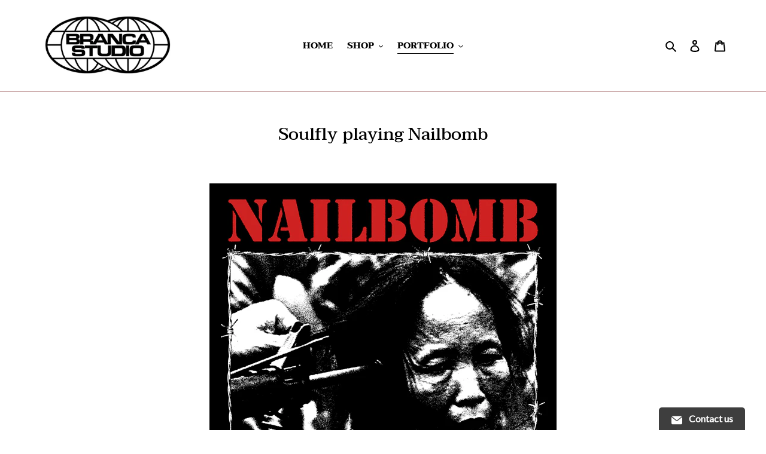

--- FILE ---
content_type: text/javascript
request_url: https://www.brancastudio.com/cdn/shop/t/1/assets/xo-gallery-data.js?v=99028887539957962371595325101
body_size: -613
content:
var xoGalleryConfig = [{"id":"1","name":"1595325100751"}];